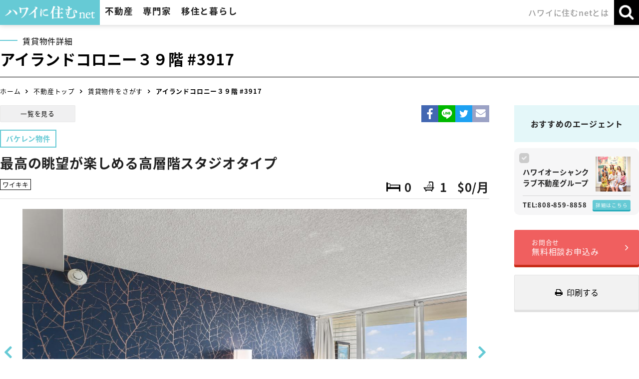

--- FILE ---
content_type: text/html; charset=UTF-8
request_url: http://www.hawaiinisumu.com/realestate/rent/40325
body_size: 39742
content:
<!DOCTYPE html>
<html lang="ja">
<head>
<meta charset="utf-8">
<meta property="og:locale" content="ja_JP">
<meta property="og:site_name" content="ハワイに住むネット">
<meta property="og:title" content="ハワイ賃貸物件｜アイランドコロニー３９階 #3917｜ハワイに住むネット">
<meta property="og:type" content="article">
<meta property="og:url" content="https://www.hawaiinisumu.com/realestate/rent/40325">
<meta property="og:image" content="https://www.hawaiinisumu.com/datas/estate/40325/estate/1Z6C811Q7x6E9d3b0Q2Q5k2r9o2j9/source.jpg?1684703735">
<meta property="og:description" content="日本人に大人気の、アイランドコロニー３９階のお部屋です。広いバルコニーからは、ダイヤモンドヘッドやオーシャンビューをお楽しみいただけます。毎朝ダイヤモンドヘッドと朝日を目にしながら、コーヒーブレイクはいかが？２４時間フロントにスタッフが常勤...">
<title>ハワイ賃貸物件｜アイランドコロニー３９階 #3917｜ハワイに住むネット</title>
<meta name="description" content="日本人に大人気の、アイランドコロニー３９階のお部屋です。広いバルコニーからは、ダイヤモンドヘッドやオーシャンビューをお楽しみいただけます。毎朝ダイヤモンドヘッドと朝日を目にしながら、コーヒーブレイクはいかが？２４時間フロントにスタッフが常勤...">
<meta name="keywords" content="">
<meta name="viewport" content="width=device-width"><meta name="format-detection" content="telephone=no">
<meta http-equiv="X-UA-Compatible" content="IE=edge">
<meta name="skype_toolbar" content="skype_toolbar_parser_compatible">

<script type="text/javascript" src="//ajax.googleapis.com/ajax/libs/jquery/1.11.0/jquery.min.js"></script>
<script type="text/javascript" src="//ajax.googleapis.com/ajax/libs/jqueryui/1.12.1/jquery-ui.min.js"></script>
<script type="text/javascript" src="//cdnjs.cloudflare.com/ajax/libs/jquery-easing/1.3/jquery.easing.min.js"></script>
<script type="text/javascript" src="//ajax.googleapis.com/ajax/libs/jqueryui/1/i18n/jquery.ui.datepicker-ja.min.js"></script>

<link rel="shortcut icon" href="/favicon.ico">
<link rel="apple-touch-icon" href="/favicon.png">

<link href="//fonts.googleapis.com/earlyaccess/notosansjapanese.css" rel="stylesheet" />
<link href="//fonts.googleapis.com/css?family=Petit+Formal+Script" rel="stylesheet">
<link type="text/css" rel="stylesheet" href="//maxcdn.bootstrapcdn.com/font-awesome/4.6.3/css/font-awesome.min.css">
<link type="text/css" rel="stylesheet" href="//ajax.googleapis.com/ajax/libs/jqueryui/1.12.1/themes/smoothness/jquery-ui.css">

<link type="text/css" rel="stylesheet" href="/css/reset.css?2025080601" media="all">
<link type="text/css" rel="stylesheet" href="/css/common.css?2025080601" media="all">
<link type="text/css" rel="stylesheet" href="/css/common-case.css?2025080601" media="all">
<link type="text/css" rel="stylesheet" href="/css/parts.css?2025080601" media="all">
<link type="text/css" rel="stylesheet" href="/css/print.css?2025080601" media="print">
<link rel="stylesheet" type="text/css" href="/css/slick.css?2025080601"/>
<link rel="stylesheet" type="text/css" href="/css/popup_banner.css?2025080601"/>

<link type="text/css" rel="stylesheet" href="/css/hover.css" media="all">
<script type="text/javascript" src="https://cdnjs.cloudflare.com/ajax/libs/bxslider/4.2.5/jquery.bxslider.js"></script>
<script type="text/javascript" src="/js/common-case.js?2025080601"></script>
<script type="text/javascript" src="/js/popup_banner.js?2025080601"></script>
<script type="text/javascript" src="/js/lib_util.js?2025080601"></script>
<script type="text/javascript" src="/js/lib/jquery.inview.min.js?2025080601"></script>
<script type="text/javascript" src="/js/lib/slick.min.js?2025080601"></script>


<script async defer src="https://maps.googleapis.com/maps/api/js?key=AIzaSyCOQqVpqFSmFbnHVcmIdbcA8UhvJfVTMaU"></script>
<style type="text/css">
.lazy {
	opacity: 0.6;
}
</style>


<script type="text/javascript">
var DEVICE = "PC" ;

$(function(){
	$('.lazy').on('inview', function(event, isInView) {
	  if (isInView) {
	  	if($(this).css('opacity') < 1) {
	  		let src = $(this).data("src") ;
	  		var im = new Image() ;
	  		var self = this ;
	  		im.onload = function() {
			    $(self).css("background-image", "url(" + src + ")").animate({ opacity: 1 }, { duration: 700 });
			};
	  		im.src = src ;
	  	}
	  } else {
	    // element has gone out of viewport
	  }
	}) ;
});
</script>

<script type="text/javascript" src="/js/common.js?2025080601"></script>
<!-- Global site tag (gtag.js) - Google Ads: 1003629332 -->
<script async src="https://www.googletagmanager.com/gtag/js?id=UA-127057958-1"></script>
<script async src="https://www.googletagmanager.com/gtag/js?id=AW-1003629332"></script>
<script>
window.dataLayer = window.dataLayer || []; 
function gtag(){dataLayer.push(arguments);} 
gtag('js', new Date()); 

gtag('config', 'UA-127057958-1');
gtag('config', 'AW-1003629332');
</script>

</head>


<body class="estate_sale_detail">

<div class="container">
<header class="header">
	<div class="header_inner">
		<div class="main_menu">
			<h1 class="logo_area">
				<a href="/" class="logo"><img src="/images/common/logo.png" alt="ハワイに住む"></a>
			</h1>
			<nav class="gnavi js-gnavi">
				<ul class="gnavi_list" role="navigation">
					<li class="estate js-gnavi-accodionGroup">
						<p class="gnavi_title js-gnavi-accodionSwitch">不動産</p>
						<div class="gnavi_target js-gnavi-accodionTarget">
							<section class="gnavi_inner">
								<div class="inner_top">
									<div class="title_block">
										<h3 class="title">不動産</h3>
									</div>
									<div class="list_block">
										<ul class="gnavi_inner_list type_link">
											<li><a href="/realestate/">不動産トップ</a></li>
											<li><a href="/realestate/sale/">購入物件をさがす</a></li>
											<li><a href="/realestate/time-share/">タイムシェア物件をさがす</a></li>
											<li><a href="/realestate/rent/">賃貸物件をさがす</a></li>
											<li><a href="/realestate/vacation-rental/">バケーションレンタル物件をさがす</a></li>
											<li><a href="/realestate/condo/">人気コンドミニアムリスト</a></li>
											<li><a href="/realestate/agent/">不動産会社とエージェントをさがす</a></li>
											<li class="bnr guide01"><a href="/purchase-guide/">ハワイ不動産<br class="sp_inline">購入マニュアル</a></li>
										</ul>
									</div>
								</div>
															</section>
						</div>
					</li>
					<li class="expert js-gnavi-accodionGroup">
						<p class="gnavi_title js-gnavi-accodionSwitch">専門家</p>
						<div class="gnavi_target js-gnavi-accodionTarget">
							<section class="gnavi_inner">
								<div class="inner_top">
									<div class="title_block">
										<h3 class="title">専門家</h3>
									</div>
									<div class="list_block">
										<ul class="gnavi_inner_list type_link">
											<li><a href="/lawyer/" class="category icon category6">弁護士をさがす</a></li>
											<li><a href="/specialist/" class="category icon category7">会計士・金融・投資・保険会社を探す</a></li>
											<li><a href="/medicare/" class="category icon category5">ドクター・病院をさがす</a></li>
										</ul>
									</div>
								</div>
															</section>
						</div>
					</li>
					<li class="lifestyle js-gnavi-accodionGroup">
						<p class="gnavi_title js-gnavi-accodionSwitch">移住と暮らし</p>
						<div class="gnavi_target js-gnavi-accodionTarget">
							<section class="gnavi_inner">
								<div class="inner_top">
									<div class="title_block">
										<h3 class="title">移住と暮らし</h3>
									</div>
									<div class="list_block">
										<ul class="gnavi_inner_list type_link">
											<li><a href="/school/" class="category icon category2">仕事・留学・習い事をさがす</a></li>
											<li><a href="/restaurant/" class="category icon category3">レストランをさがす</a></li>
											<li><a href="/shop/" class="category icon category8">ショップ・サロンをさがす</a></li>
											<li><a href="/lifestyle/" class="category icon category4">生活関連サービスをさがす</a></li>
											<li><a href="/tag/article/%E3%82%A4%E3%83%B3%E3%82%BF%E3%83%93%E3%83%A5%E3%83%BC" class="">ハワイ移住者・有名人インタビュー</a></li>
											<li class="bnr guide02"><a href="/life-guide/">ハワイ移住・<br class="sp_inline">生活実用ガイド</a></li>
										</ul>
									</div>
								</div>
															</section>
						</div>
					</li>
					<li class="company">
						<a href="/company/" class="gnavi_title">ハワイに住むnetとは</a>
					</li>
				</ul>
			</nav>
		</div>

		<div class="sub_menu">
			<ul class="sub_menu_list">
				<li class="search js-gnavi-accodionGroup">
					<p class="sub_menu_btn js-gnavi-accodionSwitch js-subMenuBtn">
						<span class="text open">検索</span>
						<span class="text close">閉じる</span>
					</p>
					<div class="gnavi_target js-gnavi-accodionTarget">
						<div class="sub_menu_inner left">
							<section class="search_block article">
								<div class="inner">
									<div class="title_box">
										<h3 class="title">記事・社名・氏名・キーワードなどの検索はこちら</h3>
									</div>
									<div class="content_box">
										<form action="/search/" method="get">
											<div class="form_inner">
												<input type="search" placeholder="キーワードを入力" name="keyword" class="keyword_search">
												<input type="submit" value="検&nbsp;索">
											</div>
										</form>
									</div>
								</div>
							</section>
							<section class="search_block estate">
								<a href="/realestate/sale/">
									<div class="inner">
										<div class="title_box">
											<h3 class="title">購入物件をさがす方はこちら</h3>
										</div>
									</div>
								</a>
							</section>
						</div>
											</div>
				</li>
				<li class="gnavi_btn js-gnaviBtn">
					<p class="menu"><img src="/images/common/header/btn_burger.png" alt="メニュー"></p>
					<p class="close"><img src="/images/common/header/btn_burger_close.png" alt="閉じる"></p>
				</li>
			</ul>
		</div>
	</div>
</header>


<div class="visual_area">
	<div class="visual">
		<p class="parent_title">賃貸物件詳細</p>
		<h2 class="visual_title content_inner">アイランドコロニー３９階 #3917</h2>
	</div>
</div>

<div class="breadcrumb">
	<div class="inner">
		<ol><li><a href='/'>ホーム</a></li>
<li><a href='/realestate/'>不動産トップ</a></li>
<li><a href='/realestate/rent/'>賃貸物件をさがす</a></li>
<li>アイランドコロニー３９階 #3917</li></ol>	</div>
</div>

	<div class="main_content">
		<main class="main">
			<div class="content_head">
							<div class="back_btn_area">
				<ul class="back_list">
					<li class="back"><a href="/realestate/rent/">一覧を見る</a></li>
				</ul>
			</div>								<div class="sns_share_area">
					<ul class="sns_share_list">
						<li class="fb">
							<a href="http://www.facebook.com/share.php?u=https%3A%2F%2Fwww.hawaiinisumu.com%2Frealestate%2Frent%2F40325" rel="nofollow" target="_blank"><img src="/images/common/icon_sns_fb.png" alt="Facebook"></a>
						</li>
						<li class="line">
							<a href="https://timeline.line.me/social-plugin/share?url=https%3A%2F%2Fwww.hawaiinisumu.com%2Frealestate%2Frent%2F40325"><img src="/images/common/icon_sns_line.png" alt="LINE"></a>
						</li>
						<li class="tw">
							<a href="https://twitter.com/share?url=https%3A%2F%2Fwww.hawaiinisumu.com%2Frealestate%2Frent%2F40325&text=%E3%83%8F%E3%83%AF%E3%82%A4%E8%B3%83%E8%B2%B8%E7%89%A9%E4%BB%B6%EF%BD%9C%E3%82%A2%E3%82%A4%E3%83%A9%E3%83%B3%E3%83%89%E3%82%B3%E3%83%AD%E3%83%8B%E3%83%BC%EF%BC%93%EF%BC%99%E9%9A%8E+%233917%EF%BD%9C%E3%83%8F%E3%83%AF%E3%82%A4%E3%81%AB%E4%BD%8F%E3%82%80%E3%83%8D%E3%83%83%E3%83%88" rel="nofollow" target="_blank"><img src="/images/common/icon_sns_tw.png" alt="Twitter"></a>
						</li>
						<li class="mail">
							<a href="mailto:?subject=%E3%83%8F%E3%83%AF%E3%82%A4%E8%B3%83%E8%B2%B8%E7%89%A9%E4%BB%B6%EF%BD%9C%E3%82%A2%E3%82%A4%E3%83%A9%E3%83%B3%E3%83%89%E3%82%B3%E3%83%AD%E3%83%8B%E3%83%BC%EF%BC%93%EF%BC%99%E9%9A%8E+%233917%EF%BD%9C%E3%83%8F%E3%83%AF%E3%82%A4%E3%81%AB%E4%BD%8F%E3%82%80%E3%83%8D%E3%83%83%E3%83%88&amp;body=https%3A%2F%2Fwww.hawaiinisumu.com%2Frealestate%2Frent%2F40325"><img src="/images/common/icon_sns_mail.png" alt="メール"></a>
						</li>
					</ul>
				</div>			</div>

			<div class="status_label_block">
				<ul class="status_label">
					<li class="bukken_category">バケレン物件</li>
				</ul>
			</div>

			<section class="intro_area">
				<h2 class="title">最高の眺望が楽しめる高層階スタジオタイプ</h2>
				<div class="intro_item">
					<ul class="tag_list area">
						<li>
							<p class="no_link">ワイキキ</p>
						</li>
					</ul>
					<div class="data_block">
						<p class="data_item bed">0</p>
						<p class="data_item bath">1</p>
						<p class="data_item money">$0/月</p>
					</div>
				</div>
			</section>

	<script>

	</script>

	<article class="thum_slider_area">
						<div class="thum_slider_block">
					<div class="thum_slider js-commonSlider">
						<div class="sl_item">
							<img src="/datas/estate/40325/estate/1Z6C811Q7x6E9d3b0Q2Q5k2r9o2j9/source.jpg?1684703735">
							<p class="caption_text"></p>
						</div>
						<div class="sl_item">
							<img src="/datas/estate/40325/estate/1t6J8G107Y6E9i2J9H0Q8D2l641wX/source.jpg?1684703735">
							<p class="caption_text"></p>
						</div>
						<div class="sl_item">
							<img src="/datas/estate/40325/estate/1g6k8W1V7V6T9i3q1G4Y074J0w1vl/source.jpg?1684703735">
							<p class="caption_text"></p>
						</div>
						<div class="sl_item">
							<img src="/datas/estate/40325/estate/136X861K7P639u3Q3w1M2Z1Q4a69R/source.jpg?1684703735">
							<p class="caption_text"></p>
						</div>
						<div class="sl_item">
							<img src="/datas/estate/40325/estate/1g6w8k147M6X9a335e3W3V6x816KC/source.jpg?1684703735">
							<p class="caption_text"></p>
						</div>
						<div class="sl_item">
							<img src="/datas/estate/40325/estate/1K6r861q7Z6w9Q388t1V2y3P5F64N/source.jpg?1684703735">
							<p class="caption_text"></p>
						</div>
						<div class="sl_item">
							<img src="/datas/estate/40325/estate/1k638b1f7t6r973U9q3n9H4g1D04e/source.jpg?1684703735">
							<p class="caption_text"></p>
						</div>
						<div class="sl_item">
							<img src="/datas/estate/40325/estate/1I6e8N1N7z67938Z3r830V5V2a53d/source.jpg?1684703735">
							<p class="caption_text"></p>
						</div>
						<div class="sl_item">
							<img src="/datas/estate/40325/estate/1E6A8b1c7G6n9Y80692T2Q8H0v8T1/source.jpg?1684703735">
							<p class="caption_text"></p>
						</div>
					</div>
				</div>
				<div class="thum_slider_pager_wrap">
					<div class="thum_slider_pager cf">
						<div class="sl_item">
							<img src="/datas/estate/40325/estate/1Z6C811Q7x6E9d3b0Q2Q5k2r9o2j9/source.jpg?1684703735">
						</div>
						<div class="sl_item">
							<img src="/datas/estate/40325/estate/1t6J8G107Y6E9i2J9H0Q8D2l641wX/source.jpg?1684703735">
						</div>
						<div class="sl_item">
							<img src="/datas/estate/40325/estate/1g6k8W1V7V6T9i3q1G4Y074J0w1vl/source.jpg?1684703735">
						</div>
						<div class="sl_item">
							<img src="/datas/estate/40325/estate/136X861K7P639u3Q3w1M2Z1Q4a69R/source.jpg?1684703735">
						</div>
						<div class="sl_item">
							<img src="/datas/estate/40325/estate/1g6w8k147M6X9a335e3W3V6x816KC/source.jpg?1684703735">
						</div>
						<div class="sl_item">
							<img src="/datas/estate/40325/estate/1K6r861q7Z6w9Q388t1V2y3P5F64N/source.jpg?1684703735">
						</div>
						<div class="sl_item">
							<img src="/datas/estate/40325/estate/1k638b1f7t6r973U9q3n9H4g1D04e/source.jpg?1684703735">
						</div>
						<div class="sl_item">
							<img src="/datas/estate/40325/estate/1I6e8N1N7z67938Z3r830V5V2a53d/source.jpg?1684703735">
						</div>
						<div class="sl_item">
							<img src="/datas/estate/40325/estate/1E6A8b1c7G6n9Y80692T2Q8H0v8T1/source.jpg?1684703735">
						</div>
					</div>
				</div>
		<div class="text_block">
			<h3 class="title">物件概要</h3>
			<p class="text">日本人に大人気の、アイランドコロニー３９階のお部屋です。<br />
<br />
広いバルコニーからは、ダイヤモンドヘッドやオーシャンビューをお楽しみいただけます。<br />
毎朝ダイヤモンドヘッドと朝日を目にしながら、コーヒーブレイクはいかが？<br />
<br />
２４時間フロントにスタッフが常勤しており、<br />
エントランスやエレベーターの利用時に電子キーが必要となりますので、セキュリティ完備で安心！女性の一人暮らしの方も多く滞在されていらっしゃいます。<br />
<br />
クイーンサイズベッド１台<br />
ソファベッド１台（フルサイズ）<br />
※収容人数４名様<br />
<br />
《賃貸料金について》<br />
お部屋の代金は、シーズンによって変動いたします。<br />
表示されている価格のほか、別途バケーションレンタル税（17.962%）・チェックアウト後のクリーニング代（195USドル）・カード引き落とし手数料（5％）がかかります。<br />
<br />
お問い合わせは、日本人スタッフ（808-859-8858/テキスト可）までお気軽にどうぞ！</p>
		</div>
	</article>


						<div class="agent_comment_area">
				<div class="inner">
					<div class="agent_block">
						<div class="square_img">
							<div style="background-image:url(/datas/client/63/client/1a6q5y8I4G3B8D1g617v726j2T9lB/thumbnail.jpg?1682567876);" class="img contain"></div>
						</div>
						<div class="text_box">
							<p class="agent_name"></p>
							<p class="company_name">ハワイオーシャンクラブ不動産グループ</p>
						</div>
						<div class="btn_area no_bg">
							<a href="/realestate/agent/63" class="base_btn reverse">不動産会社/エージェントの<br>詳細はこちら</a>
						</div>
					</div>
				</div>
			</div>						<div class="contact_link_area">
				<p class="text"><strong>もっとお話を聞いてみたい！</strong><br>
					という方は<a href="javascript:void(0);" class="link_text _contact" data-page="/realestate/rent/40325">こちら</a>よりお問合せください</p>
			</div>
								<section class="property_detail_area sub_area" data-part="m18">
			<div class="inner">
				<h3 class="title">物件詳細</h3>
				<table class="property_detail_table">
					<tr>
						<th>住所</th>
						<td>
445 Seaside Ave #3917, Honolulu Hawaii 96815						</td>
					</tr>
					<tr>
						<th>物件タイプ</th>
						<td>
コンドミニアム
						</td>
					</tr>
				</table>

				<table class="property_detail_table">
					<tr>
						<th>ベッドルーム</th>
						<td>スタジオ<br />クイーンサイズベッド１台、ソファベッド１台</td>
						<th>バスルーム</th>
						<td>1バスルーム<br /></td>
					</tr>
					<tr>
						<th>駐車場(台数)</th>
						<td>0台<br /></td>
						<th>築年</th>
						<td>
						</td>
					</tr>
					<tr>
						<th>室内面積</th>
						<td>
						</td>
						<th>ラナイ面積</th>
						<td>
													</td>
					</tr>
					<tr>
						<th>建物面積</th>
						<td>
													</td>
						<th>敷地面積</th>
						<td>
													</td>
					</tr>
				</table>

				<table class="property_detail_table">
					<tr>
						<th>共有設備</th>
						<td>
６階：プール、ジャグジー、フィットネスジム(有料)、サウナ、BBQ設備、コインランドリー、コンビニ　１階：カフェレストラン エレベーター、ゲート付きエントリー、プール、サウナ、バーベキューエリア デッキ、エレベーター、ホットタブスパ、パティオ、プール、サウナ、バーベキューエリア<br />エレベーター、プール、サウナ、バーベキューエリア						</td>
					</tr>
					<tr>
						<th>室内設備</th>
						<td>
フリーWifi、ケーブルTV、電子レンジ、電気コンロ、冷蔵庫、エアコン、家具付き						</td>
					</tr>
					<tr>
						<th>眺望</th>
						<td>
オーシャンビュー,シティビュー,マウンテンビュー						</td>
					</tr>
					<tr>
						<th>近隣学校(校区)</th>
						<td><br /></td>
					</tr>
				</table>
				<div class="map_block" id="google_map">
				</div>
			</div>
		</section>
<script type="text/javascript">
var pid     = "40325" ;
var sid     = "63" ;
var type    = "0" ;
var address = "445 Seaside Ave #3917, Honolulu Hawaii 96815" ;
</script>

		</main>

		<!-- PCでのサイドバー表示箇所 -->
		<div class="pc">
			<aside class="side">
				<div class="side_content_wrap">
								<div class="side_content" data-part="s05">
				<section class="side_agent_intro _agent_contact">
					<h1 class="side_menu_title top_line_title">おすすめのエージェント</h1>
					<form method="post" class="contact_form">
						<ul class="side_agent_intro_list">
							<li>
								<label>
									<input type="checkbox" checked="checked" disabled="disabled">
									<div class="inner">
										<div class="img_block">
											<p class="name">ハワイオーシャンクラブ不動産グループ</p>
											<div class="square_img">
												<div style="background-image:url(/datas/client/63/client/1a6q5y8I4G3B8D1g617v726j2T9lB/thumbnail.jpg?1682567876)" class="img contain"></div>
											</div>
										</div>
										<div class="tel_block">
																							<p class="tel"><span class="sp_inline"><a href="tel:+1-808‐859-8858">TEL:808‐859-8858</a></span><span class="pc_inline">TEL:808‐859-8858</span></p>
																						<div class="agent_detail_btn""><a href="/realestate/agent/63" target="_blank" class="link_area">詳細はこちら</a></div>
										</div>
									</div>
								</label>
							</li>
							<input type="hidden" name="cids[]" value="63">
							<input type="hidden" name="sids[63]" value="63">
							<input type="hidden" name="pid" value="40325">
							<input type="hidden" name="type" value="0">
							<input type="hidden" name="is_client" value="">
							<input type="hidden" name="show_detail_agent[63]" value="1">
						</ul>
					</form>
					<div class="btn_area no_bg">
						<a href="javascript:void(0);" class="base_btn regist_btn _contact_agent"><span class="small_text">お問合せ</span><span class="sp_inline">・</span>無料相談お申込み</a>
						<button class="base_btn print_btn" onclick="window.print();">印刷する</button>
					</div>
				</section>
			</div>
				</div>
			</aside>
		</div>
	</div>

	<div class="sub_content">


						<section class="company_estate_area sub_area" data-part="m09">
			<h3 class="center_title">同じエリアの新着物件</h3>
			<ul class="company_estate_list column col04 js-hoverList">

				<li class="item js-hoverItem">
					<a href="/realestate/vacation-rental/71846" class="link_area">
						<div class="square_img">
							<div style="background-image:url(/datas/loading.gif);" data-src="/datas/estate/71846/estate/1q7M6p8E8x8F1P2X9j3n1h8O5q9AE/thumbnail.png?1768881345" class="img lazy"></div>
						</div>
						<p class="title">バンブーホテル</p>
					</a>
					<ul class="tag_list area">
						<li>
							<p class="no_link _area" data-pid="0">ワイキキ</p>
						</li>
					</ul>
					<div class="text_block">
						<div class="price_box">
							<div class="data">
								<p class="data_item bed">0</p>
								<p class="data_item bath">0</p>
							</div>
							<p class="price">1泊 $110～</p>
						</div>
					</div>
					<div class="agent_block">
						<div class="comment_box js-hoverAccodionGroup">
							<div class="comment_btn js-hoverAccodionSwitch">
								<div class="circle_img">
									<div style="background-image:url(/datas/client/4979/client/1X7p581r9b4w910U1Q7T8I0G5M8Pf/thumbnail.jpg?1758831716);" class="img"></div>
								</div>
							</div>
							<div class="comment_inner js-hoverAccodionTarget">
								<div class="comment_item">
									<p class="text">バンブー・ワイキキは、「立地・価格・雰囲気」のバランスが非常に良いホテルです。<br />
ワイキキ中心という便利さを持ちながら、館内に一歩入るとトロピカルで落ち着いた空気が流れ、外とのギャップが魅力的です。<br />...</p>
								</div>
								<div class="agent_item">
									<p class="text">アクシオプロパティーズ  金岡 都</p>
									<p class="text">金岡 都</p>
								</div>
							</div>
						</div>
					</div>
					<div class="btn_area no_bg">
						<a href="/realestate/vacation-rental/71846" class="base_btn">詳細はこちら</a>
					</div>
				</li>

				<li class="item js-hoverItem">
					<a href="/realestate/vacation-rental/71845" class="link_area">
						<div class="square_img">
							<div style="background-image:url(/datas/loading.gif);" data-src="/datas/estate/71845/estate/1d7J6h8o8M880I5P209x3R8s0h49p/thumbnail.png?1768883203" class="img lazy"></div>
						</div>
						<p class="title">コロニーサーフ</p>
					</a>
					<ul class="tag_list area">
						<li>
							<p class="no_link _area" data-pid="0">ワイキキ</p>
						</li>
					</ul>
					<div class="text_block">
						<div class="price_box">
							<div class="data">
								<p class="data_item bed">0</p>
								<p class="data_item bath">0</p>
							</div>
							<p class="price">30泊$8000〜</p>
						</div>
					</div>
					<div class="agent_block">
						<div class="comment_box js-hoverAccodionGroup">
							<div class="comment_btn js-hoverAccodionSwitch">
								<div class="circle_img">
									<div style="background-image:url(/datas/client/4979/client/1X7p581r9b4w910U1Q7T8I0G5M8Pf/thumbnail.jpg?1758831716);" class="img"></div>
								</div>
							</div>
							<div class="comment_inner js-hoverAccodionTarget">
								<div class="comment_item">
									<p class="text">この物件の最大の魅力は、**ゴールドコーストならではの“時間の流れの違い”**を感じられることです。<br />
ワイキキ中心部とは一線を画し、朝は波の音で目覚め、夕方はサンセットを自分だけの特等席で眺める。そ...</p>
								</div>
								<div class="agent_item">
									<p class="text">アクシオプロパティーズ  金岡 都</p>
									<p class="text">金岡 都</p>
								</div>
							</div>
						</div>
					</div>
					<div class="btn_area no_bg">
						<a href="/realestate/vacation-rental/71845" class="base_btn">詳細はこちら</a>
					</div>
				</li>

				<li class="item js-hoverItem">
					<a href="/realestate/vacation-rental/67833" class="link_area">
						<div class="square_img">
							<div style="background-image:url(/datas/loading.gif);" data-src="/datas/estate/67833/estate/12795S7k7h0G5l8x3R7g394e5S96g/thumbnail.jpg?1757706018" class="img lazy"></div>
						</div>
						<p class="title">アイランドコロニー #1915</p>
					</a>
					<ul class="tag_list area">
						<li>
							<p class="no_link _area" data-pid="0">ワイキキ</p>
						</li>
					</ul>
					<div class="text_block">
						<div class="price_box">
							<div class="data">
								<p class="data_item bed">0</p>
								<p class="data_item bath">0</p>
							</div>
							<p class="price">＄1850＋税</p>
						</div>
					</div>
					<div class="agent_block">
						<div class="comment_box js-hoverAccodionGroup">
							<div class="comment_btn js-hoverAccodionSwitch">
								<div class="circle_img">
									<div style="background-image:url(/datas/client/44/client/1j6S5T9k1k2X990z1M2Q3v4Y2B5SW/thumbnail.jpg?1676784997);" class="img"></div>
								</div>
							</div>
							<div class="comment_inner js-hoverAccodionTarget">
								<div class="comment_item">
									<p class="text"></p>
								</div>
								<div class="agent_item">
									<p class="text">グレイスインターナショナル不動産（岡崎 恵子）</p>
									<p class="text">岡崎　恵子（R）PB19676</p>
								</div>
							</div>
						</div>
					</div>
					<div class="btn_area no_bg">
						<a href="/realestate/vacation-rental/67833" class="base_btn">詳細はこちら</a>
					</div>
				</li>

				<li class="item js-hoverItem">
					<a href="/realestate/vacation-rental/54917" class="link_area">
						<div class="square_img">
							<div style="background-image:url(/datas/loading.gif);" data-src="/datas/estate/54917/estate/1r79217P2w2x9d8b3G95921w9v3TX/thumbnail.jpg?1727302169" class="img lazy"></div>
						</div>
						<p class="title">イリカイホテル・ペントハウス（２６階）</p>
					</a>
					<ul class="tag_list area">
						<li>
							<p class="no_link _area" data-pid="0">ワイキキ</p>
						</li>
					</ul>
					<div class="text_block">
						<div class="price_box">
							<div class="data">
								<p class="data_item bed">2</p>
								<p class="data_item bath">2</p>
							</div>
							<p class="price">＄５５０〜</p>
						</div>
					</div>
					<div class="agent_block">
						<div class="comment_box js-hoverAccodionGroup">
							<div class="comment_btn js-hoverAccodionSwitch">
								<div class="circle_img">
									<div style="background-image:url(/datas/client/63/client/1a6q5y8I4G3B8D1g617v726j2T9lB/thumbnail.jpg?1682567876);" class="img"></div>
								</div>
							</div>
							<div class="comment_inner js-hoverAccodionTarget">
								<div class="comment_item">
									<p class="text"></p>
								</div>
								<div class="agent_item">
									<p class="text">ハワイオーシャンクラブ不動産グループ</p>
									<p class="text"></p>
								</div>
							</div>
						</div>
					</div>
					<div class="btn_area no_bg">
						<a href="/realestate/vacation-rental/54917" class="base_btn">詳細はこちら</a>
					</div>
				</li>
			</ul>
		</section>
				<section class="top_news_area main_section_area" id="m10" data-part="m10">
			<h3 class="center_title">（＃賃貸）に関連する記事</h3>
			<div class="inner">
				<ul class="article_list column col04">
					<li class="item">
						<a href="/article/4597" class="link_area">
								<p class="category_label">インタビュー</p>
							<div class="square_img">
								<div class="img lazy" style="background-image:url(/datas/loading.gif);" data-src="/datas/article/4597/page/eyecatch/thumbnail.jpg?1767980067"></div>
							</div>
							<p class="title">礼ライアンさん（インフィニットオーシャン...</p>
						</a>
					</li>
					<li class="item">
						<a href="/article/4582" class="link_area">
								<p class="category_label">インタビュー</p>
							<div class="square_img">
								<div class="img lazy" style="background-image:url(/datas/loading.gif);" data-src="/datas/article/4582/page/eyecatch/thumbnail.jpg?1760405368"></div>
							</div>
							<p class="title">2025-2026 ハワイでの賃貸物件探...</p>
						</a>
					</li>
				</ul>
			</div>
		</section>

	</div>

	<!-- SPでのサイドバー表示箇所 -->
	<div class="sp">
		<aside class="side">
		</aside>
	</div>


<div class="follow_area">
	<div class="btn_area contact estate no_bg">
		<a href="javascript:void(0);" class="base_btn contact_btn _contact" data-page="/realestate/rent/40325">
			お問合せ・無料相談お申込み
		</a>
	</div>
	<div class="btn_area contact no_bg">
				<a href="javascript:void(0);" class="base_btn contact_btn _contact" data-page="/realestate/rent/40325">
			お問合せ
		</a>
			</div>
	<div class="btn_area contact agent js-sp-followMenuGroup no_bg">
		<p class="base_btn search_btn js-sp-followMenuBtn">
			<span class="open">不動産会社・<br>エージェントにお問合せ</span>
			<span class="close">閉じる</span>
		</p>
		<div class="inner js-sp-followMenuTarget">
			<div class="side_content" data-part="s05">
				<section class="side_agent_intro _agent_contact">
					<h1 class="side_menu_title top_line_title">おすすめのエージェント</h1>
					<form method="post" class="contact_form">
						<ul class="side_agent_intro_list">
							<li>
								<label>
									<input type="checkbox" checked="checked" disabled="disabled">
									<div class="inner">
										<div class="img_block">
											<p class="name">ハワイオーシャンクラブ不動産グループ</p>
											<div class="square_img">
												<div style="background-image:url(/datas/client/63/client/1a6q5y8I4G3B8D1g617v726j2T9lB/thumbnail.jpg?1682567876)" class="img contain"></div>
											</div>
										</div>
										<div class="tel_block">
																							<p class="tel"><span class="sp_inline"><a href="tel:+1-808‐859-8858">TEL:808‐859-8858</a></span><span class="pc_inline">TEL:808‐859-8858</span></p>
																						<div class="agent_detail_btn""><a href="/realestate/agent/63" target="_blank" class="link_area">詳細はこちら</a></div>
										</div>
									</div>
								</label>
							</li>
							<input type="hidden" name="cids[]" value="63">
							<input type="hidden" name="sids[63]" value="63">
							<input type="hidden" name="pid" value="40325">
							<input type="hidden" name="type" value="0">
							<input type="hidden" name="is_client" value="">
							<input type="hidden" name="show_detail_agent[63]" value="1">
						</ul>
					</form>
					<div class="btn_area no_bg">
						<a href="javascript:void(0);" class="base_btn regist_btn _contact_agent"><span class="small_text">お問合せ</span><span class="sp_inline">・</span>無料相談お申込み</a>
						<button class="base_btn print_btn" onclick="window.print();">印刷する</button>
					</div>
				</section>
			</div>
		</div>
	</div>


	<div class="btn_area search js-sp-followMenuGroup no_bg">
		<div class="base_btn search_btn red_btn js-sp-followMenuBtn">
			<span class="open">検索条件を入力する</span>
			<a href="javascript:void(0);" class="close _search_action">
				<p class="text right">この条件で検索する</p>
			</a>
		</div>
		<div class="inner js-sp-followMenuTarget">
		</div>
	</div>
	<div class="pagetop">
		<a href="#"><span class="pc_inline">ページの先頭へ</span></a>
	</div>
</div>

<footer class="footer">
	<div class="footer_inner">


		<div class="footer_content_area footer_area">
			<div class="sitemap_block">
				<div class="item">
					<dl class="sitemap_list estate js-sp-accodionGroup">
						<dt class="js-sp-accodionSwitch">不動産</dt>
						<dd class="js-sp-accodionTarget">
							<ul class="inner_list">
								<li class="main_item"><a href="/realestate/">不動産トップ</a></li>
								<li><a href="/realestate/sale/">購入物件をさがす</a></li>
								<li><a href="/realestate/time-share/">タイムシェア物件をさがす</a></li>
								<li><a href="/realestate/rent/">賃貸物件をさがす</a></li>
								<li><a href="/realestate/vacation-rental/">バケーションレンタル物件をさがす</a></li>
								<li><a href="/realestate/condo/">人気コンドミニアムリスト</a></li>
								<li><a href="/realestate/agent/">不動産会社とエージェントをさがす</a></li>
							</ul>
							<ul class="bottom_list">
								<li><a href="/purchase-guide/">ハワイ不動産購入マニュアル</a></li>
							</ul>
						</dd>
					</dl>
				</div>
				<div class="item">
					<dl class="sitemap_list expert js-sp-accodionGroup">
						<dt class="js-sp-accodionSwitch">専門家</dt>
						<dd class="js-sp-accodionTarget">
							<ul class="inner_list">
								<li><a href="/lawyer/">弁護士をさがす</a></li>
								<li><a href="/specialist/">会計士・金融・投資・保険会社を探す</a></li>
								<li><a href="/medicare/">ドクター・病院をさがす</a></li>
							</ul>
						</dd>
					</dl>
					<dl class="sitemap_list lifestyle js-sp-accodionGroup">
						<dt class="js-sp-accodionSwitch">移住と暮らし</dt>
						<dd class="js-sp-accodionTarget">
							<ul class="inner_list">
								<li><a href="/school/">仕事・留学・習い事をさがす</a></li>
								<li><a href="/restaurant/">レストランをさがす</a></li>
								<li><a href="/shop/">ショップ・サロンをさがす</a></li>
								<li><a href="/lifestyle/">生活関連サービスをさがす</a></li>
								<li><a href="/tag/article/%E3%82%A4%E3%83%B3%E3%82%BF%E3%83%93%E3%83%A5%E3%83%BC">ハワイ移住者・有名人インタビュー</a></li>
							</ul>
							<ul class="bottom_list">
								<li><a href="/life-guide/">ハワイ移住・生活実用ガイド</a></li>
							</ul>
						</dd>
					</dl>
				</div>
			</div>
			<div class="benefits_block">


				<div class="bnr_box">
					<ul class="bnr_list">
						<li><a href="https://www.kaukauhawaii.com/" target="_blank"><img src="/images/common/footer/bnr_footer01.png" alt="ハワイ現地発行「お得なクーポン」掲載フリーペーパーKAUKAU"></a></li>
						<li><a href="https://www.amazon.co.jp/dp/B012A403M8" target="_blank"><img src="/images/common/footer/bnr_footer02.png" alt="HAWAIIに住むように暮らす"></a></li>
						<li><a href="https://www.facebook.com/HawaiiNiSumu" target="_blank"><img src="/images/common/footer/bnr_footer03.png" alt="facebook「ハワイに住む」公式アカウント"></a></li>
						<li><a href="https://www.instagram.com/hawaiinisumu/" target="_blank"><img src="/images/common/footer/bnr_footer05.png" alt="instagram「ハワイに住む」公式アカウント" width="275"></a></li>
					</ul>
				</div>
			</div>
		</div>

		<div class="footer_bottom_area footer_area">
			<ul class="link_list">
				<li><a href="/company/">会社概要</a></li>
				<li><a href="/recruit/">採用情報</a></li>
				<li><a href="javascript:void(0);" class="_contact_site">弊社編集部へのお問合せ</a></li>
				<li><a href="/terms-policy/">利用規約</a></li>
			</ul>
			<ul class="sns_list">
				<li><a href="https://www.facebook.com/HawaiiNiSumu" target="_blank"><img src="/images/common/footer/icon_footer_sns_fb_2.png" alt="Facebook"></a></li>
				<li><a href="https://twitter.com/hawaiinisumu1" target="_blank"><img src="/images/common/footer/icon_footer_sns_x.png" alt="X" style="width: 21px;"></a></li>
				<li><a href="https://www.instagram.com/hawaiinisumu/" target="_blank"><img src="/images/common/footer/icon_footer_sns_instagram.png" alt="Instagram"></a></li>
			</ul>
		</div>

		<div class="copyright_area footer_area">
			<div class="logo_block">
				<a href="/" class="logo"><img src="/images/common/logo.png" alt="ハワイに住む"></a>
			</div>
			<small class="copyright">Copyright(C) ハワイに住むnet All Rights Reserved.</small>
		</div>

	</div>
</footer>

</div>
<script type="text/javascript" src="/js/front_common.js?20190125"></script>
<script src="https://cdnjs.cloudflare.com/ajax/libs/object-fit-images/3.2.3/ofi.js"></script>
<script>objectFitImages();</script></body>
</html>
